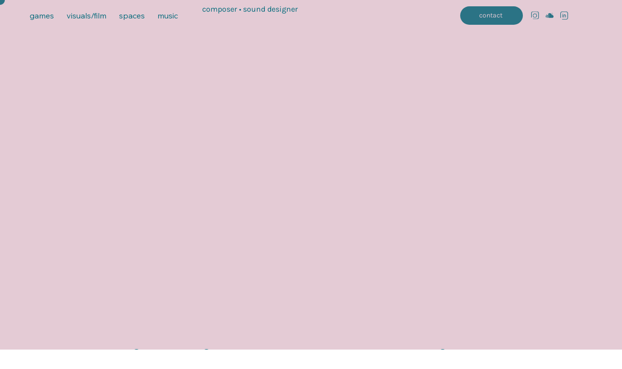

--- FILE ---
content_type: text/css; charset=utf-8
request_url: https://cdn.jsdelivr.net/npm/kursor@0.1.6/dist/kursor.min.css
body_size: 701
content:
/**
 * Minified by jsDelivr using clean-css v5.3.3.
 * Original file: /npm/kursor@0.1.6/dist/kursor.css
 *
 * Do NOT use SRI with dynamically generated files! More information: https://www.jsdelivr.com/using-sri-with-dynamic-files
 */
/*!
  * Kursor v0.1.5
  * Forged by Luis Daniel Rovira
  * Released under the MIT License.
  */
.notCursor{cursor:none}.notCursor *{cursor:none}#kursorWrapper{position:fixed;z-index:99;overflow:hidden;pointer-events:none;top:0;left:0;width:100%;height:100%;overflow:hidden}div[class*=kursor]{position:fixed;pointer-events:none;transform:translate(-50%,-50%);z-index:10000}div[class*=kursor].kursor--hidden{opacity:0;width:0;height:0}div[class*=kursor].kursor--1{left:0;top:0;width:25px;height:25px;border-radius:50%;border:2px solid rgba(var(--k-color),1);transition:all .2s ease,top .18s ease-out,left .18s ease-out}div[class*=kursor].kursor--1+.kursorChild{display:block;width:4px;height:4px;background:rgba(var(--k-color),1);border-radius:50%;transition:all .2s ease,top 0s ease-out,left 0s ease-out}div[class*=kursor].kursor--1.--hover{width:40px;height:40px;border:2px solid rgba(var(--k-color),0);background:rgba(var(--k-color),.1)}div[class*=kursor].kursor--1.--hover+.kursorChild{background:rgba(var(--k-color),.3)}div[class*=kursor].kursor--1.kursor--down{width:20px;height:20px}div[class*=kursor].kursor--1.kursor--down+.kursorChild:after{width:40px!important;height:40px!important;opacity:0;border:1px solid;border-radius:50%;border-color:rgba(var(--k-color),1);transition:all .4s ease}div[class*=kursor].kursor--2{left:0;top:0;width:20px;height:20px;border-radius:50%;background:rgba(var(--k-color),1);transition:all .2s ease,top .1s ease-out,left .1s ease-out}div[class*=kursor].kursor--2+.kursorChild{display:block;width:4px;height:4px;background:rgba(var(--k-color),1);border-radius:50%;transition:all .2s ease,top .2s ease-out,left .2s ease-out}div[class*=kursor].kursor--2.--hover{width:40px;height:40px;background:rgba(var(--k-color),.1)}div[class*=kursor].kursor--2.--hover+.kursorChild{background:rgba(var(--k-color),.3)}div[class*=kursor].kursor--2.kursor--down{width:10px;height:10px}div[class*=kursor].kursor--2.kursor--down+.kursorChild:after{width:40px!important;height:40px!important;opacity:0;border:1px solid;border-radius:50%;border-color:rgba(var(--k-color),1);transition:all .4s ease}div[class*=kursor].kursor--3{left:0;top:0;width:20px;height:20px;border:1px solid rgba(var(--k-color),1);transition:all .2s ease,top 50ms ease-out,left 50ms ease-out}div[class*=kursor].kursor--3+.kursorChild{display:block;width:4px;height:4px;background:rgba(var(--k-color),1);transition:all .2s ease,top .2s ease-out,left .2s ease-out}div[class*=kursor].kursor--3.--hover{width:40px;height:40px;background:rgba(var(--k-color),.1);border:1px solid rgba(var(--k-color),0)}div[class*=kursor].kursor--3.--hover+.kursorChild{background:rgba(var(--k-color),.3)}div[class*=kursor].kursor--3.kursor--down{width:5px;height:5px;border:1px solid rgba(var(--k-color),0)}div[class*=kursor].kursor--3.kursor--down+.kursorChild{width:10px;height:10px}div[class*=kursor].kursor--3.kursor--down+.kursorChild:after{width:40px!important;height:40px!important;opacity:0;border:1px solid;border-color:rgba(var(--k-color),1);transition:all .4s ease}div[class*=kursor].kursor--4{left:0;top:0;width:50px;height:50px;border:1px solid rgba(var(--k-color),.3);border-radius:50%;transition:all .2s ease,top .2s ease-out,left .2s ease-out}div[class*=kursor].kursor--4+.kursorChild{display:block;width:6px;height:6px;background:rgba(var(--k-color),1);border-radius:50%;transition:all .2s ease,top 30ms ease-out,left 30ms ease-out}div[class*=kursor].kursor--4.--hover{width:30px;height:30px;background:rgba(var(--k-color),.1);border:3px solid rgba(var(--k-color),0)}div[class*=kursor].kursor--4.--hover+.kursorChild{width:25px;height:25px;background:rgba(var(--k-color),.1)}div[class*=kursor].kursor--4.kursor--down{width:5px;height:5px}div[class*=kursor].kursor--4.kursor--down+.kursorChild{width:10px;height:10px}div[class*=kursor].kursor--4.kursor--down+.kursorChild:after{width:40px!important;height:40px!important;opacity:0;border-radius:50%;border:1px solid;border-color:rgba(var(--k-color),1);transition:all .4s ease}div[class*=kursor].kursor--5{left:0;top:0;width:10px;height:10px;border:1px solid rgba(var(--k-color),.5);border-radius:50%;transition:all .2s ease,top .2s ease-out,left .2s ease-out}div[class*=kursor].kursor--5.--hover{width:26px;height:26px;background:rgba(var(--k-color),.1);border:3px solid rgba(var(--k-color),0)}div[class*=kursor].kursor--5.kursor--down{width:15px;height:15px}div[class*=kursorChild]{position:fixed;pointer-events:none;transform:translate(-50%,-50%);display:none;overflow:hidden}div[class*=kursorChild].kursorChild[class*='--hidden']{opacity:0;width:0;height:0}div[class*=kursorChild].kursorChild:after{content:'';pointer-events:none;width:0;height:0;position:absolute;left:50%;top:50%;opacity:1;border:0 solid rgba(var(--k-color),.5);transform:translate(-50%,-50%)}.kursor--absolute{position:absolute!important;z-index:2000}@media screen and (max-width:768px){.notCursor *{cursor:auto}div[class*=kursor]{display:none!important}div[class*=kursorChild]{display:none!important}}@media screen and (max-width:812px) and (max-height:430px) and (orientation:landscape){div[class*=kursor]{display:none!important}div[class*=kursorChild]{display:none!important}.notCursor *{cursor:auto}}
/*# sourceMappingURL=/sm/5e106a62e15fb10ac6618957b5b290b2126857d3dbb161f9c6b3c5a1a5c9d388.map */